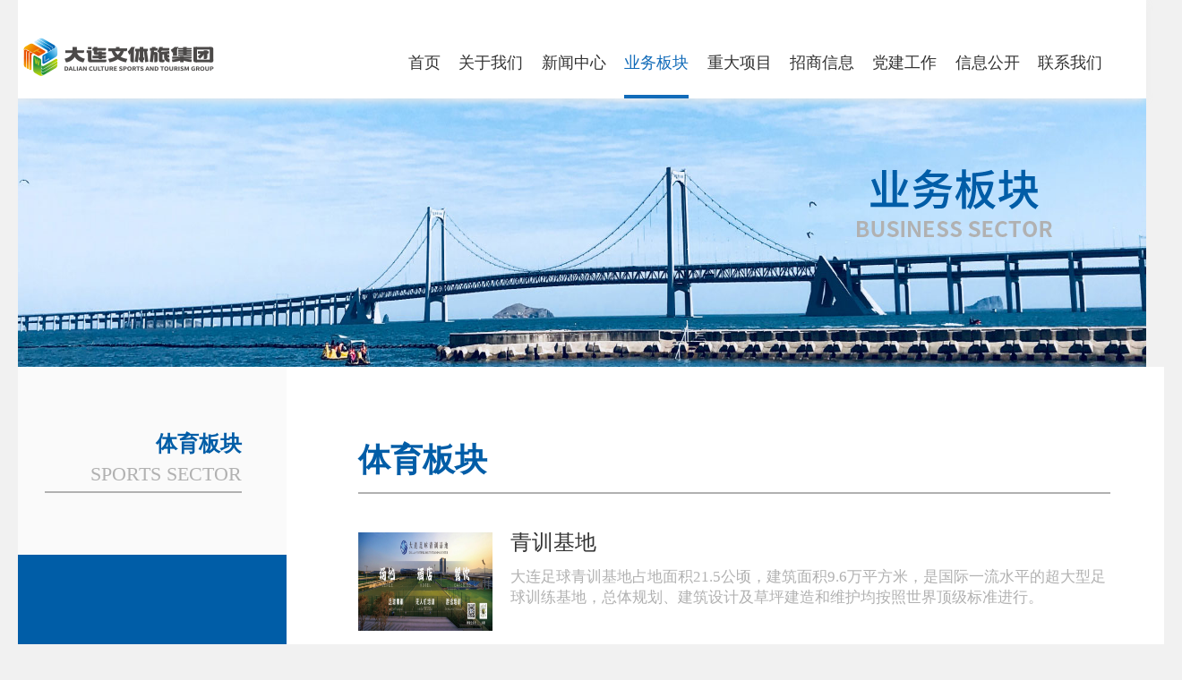

--- FILE ---
content_type: text/html; charset=utf-8
request_url: https://www.lyjtdl.com/News/List.aspx?ClassId=37
body_size: 6597
content:
<!DOCTYPE html>
<html>
<!-- 
$######################{ 著作权信息 }######################$
*                                                          *
*                                                          * 
* 公司名称：信创致远（辽宁）信息技术有限公司               *
* 地址:辽宁省大连市高新园区广贤路131号科创大厦12楼         *
* 邮编：116011                                             *
* 电话: 0086-411-83726831  83726731  83726031              *
* 传真: 0086-411-83726831  83726731  83726031              *
* 网站：Http://www.ZhiYuanIT.com                           *
* 邮箱：Info@ZhiYuanIT.com                                 *
*                                                          *
*                                                          *
$#####################{ 信创致远 }#####################$
-->

	<head>
        <meta http-equiv="Content-Type" content="text/html; charset=utf-8" />
        <meta name="author" content="信创致远" />
        <meta name="copyright" content="信创致远（辽宁）信息技术有限公司 www.ZhiYuanIT.com" />
        <meta name="description" content="" />
        <meta name="keywords" content="" />
        <title>体育板块</title>
   		<meta name="renderer" content="webkit">
		<meta name="viewport" content="width=device-width,initial-scale=1.0,maximum-scale=1.0,user-scalable=no">

		<link href="/statics/css/htmlStyle.css" rel="stylesheet" type="text/css" />
		<link href="/statics/css/nav.css" rel="stylesheet" type="text/css" />
		<link rel="stylesheet" href="/statics/css/wy-mod-banner.css" media="screen">
		<script src="/statics/js/jquery-3.5.1.min.js"></script>
		<script language="javascript" type="text/javascript" src="/statics/js/judge_wap.js"></script>
		<script src="/statics/js/nav.js"></script>
		<script type="text/javascript" src="/statics/js/jquery.SuperSlide.2.1.3.js"></script>
		<script type="text/javascript">
			document.onreadystatechange = function() {
				document.documentElement.scrollLeft = (document.documentElement.scrollWidth - document.documentElement.offsetWidth) / 2;
			};
		</script>

        <!--[if lt IE 9]> 
        <script type="text/javascript">
           (function() {
             if (! 
             /*@cc_on!@*/
             0) return;
             var e = "header, nav, section, figure, figcaption, footer, article, video".split(', ');
             var i= e.length;
             while (i--){
                 document.createElement(e[i])
             } 
        })()
        </script>
        <![endif]-->
		<script type="text/javascript">
			$(function() {
				// 保存gotop按钮
				var gotop = $("#gotop");
				// 检测滚动条位置，高于600回顶部按钮显示
				$(window).scroll(function() {
					console.log($(window).scrollTop());
					if($(window).scrollTop() > 600) {
						gotop.fadeIn(1000);
					} else {
						gotop.fadeOut(1000);
					}
				});
				// gotop按钮点击，圆滑回到顶部 scrollTop: 0表示到滚动条的0，800(ms)表示用时。
				gotop.click(function() {
					$('body,html').animate({
						scrollTop: 0
					}, 800);
					18
				});
			});
		</script>
        
        <!------------ 引用百度模板 ------------>
        		<script>
			//百度统计
			var _hmt = _hmt || [];
			(function() {
				var hm = document.createElement("script");
				hm.src = "https://hm.baidu.com/hm.js?a1f730502ce9506aa45c548ae88475f4";
				var s = document.getElementsByTagName("script")[0];
				s.parentNode.insertBefore(hm, s);
			})();
		</script>
	</head>

	<body>
        <!------------ 引用顶部模板 ------------>
        <script charset="UTF-8" id="LA_COLLECT" src="//sdk.51.la/js-sdk-pro.min.js"></script>
<script>LA.init({id:"3M9UcJuhshdYFjPs",ck:"3M9UcJuhshdYFjPs"})</script>

		<header>
			<!-- LOGO -->
			<div id="logo"><img src="/statics/images/DLTGv1/logo.png"></div>

			<!-- 中英切换 -->
			<!--<div id="CNandEN">-->
			<!--<a href="#"><img src="statics/images/DLTGv1/CNandEN.png" alt=""></a>-->
			<!--</div>-->

			<!-- 导航栏 -->
			<nav id='cssmenu'>
				<ul>
					<li class='has-sub' id="wzsy">
						<a href="/">首页</a>
					</li>
					<li class='has-sub' id="gywm">
						<a>关于我们</a>
						<ul>
							<li class='has-sub'>
								<a href="/Block/BlockContent.aspx?BlockId=1">集团简介</a>
							</li>
							<li class='has-sub'>
								<a href="/Block/BlockContent.aspx?BlockId=15">组织构架</a>
							</li>
							<li class='has-sub'>
								<a href="/News/List.aspx?ClassId=61">大事记</a>
							</li>
						</ul>
					</li>
					<li class='has-sub' id="xwzx">
						<a>新闻中心</a>
						<ul>
							<li class='has-sub'>
								<a href="/News/List.aspx?ClassId=2">文旅要闻</a>
							</li>
							<li class='has-sub'>
								<a href="/News/List.aspx?ClassId=3">企业动态</a>
							</li>
						</ul>
					</li>
					<li class='has-sub' id="ywbk">
						<a>业务板块</a>
						<ul>
                            
							<li class='has-sub'>
                                <a href="/News/List.aspx?ClassId=55">旅游板块</a>
							</li>
                            
							<li class='has-sub'>
                                <a href="/News/List.aspx?ClassId=56">体育板块</a>
							</li>
                            
							<li class='has-sub'>
                                <a href="/News/List.aspx?ClassId=57">会展板块</a>
							</li>
                            
						</ul>
					</li>
					<li class='has-sub' id="zdxm">
						<a href="/News/List.aspx?ClassId=14">重大项目</a>
					</li>
					<li class='has-sub' id="zsxx">
						<a href="/News/List.aspx?ClassId=15">招商信息</a>
					</li>
					<li class='has-sub' id="djgz">
						<a>党建工作</a>
						<ul>
							<li class='has-sub'>
								<a href="/Block/BlockContent.aspx?BlockId=12">党委概况</a>
							</li>
							<li class='has-sub'>
								<a href="/News/List.aspx?ClassId=6">党建动态</a>
							</li>
						</ul>
					</li>
<!--					<li class='has-sub' id="qywh">
						<a href="{zyit:Block:GetBlockLink Blockid="14"/}">企业文化</a>
					</li>
-->					<li class='has-sub' id="xxgk">
						<a>信息公开</a>
						<ul>
							<li class='has-sub'>
								<a href="/News/List.aspx?ClassId=10">信息公示</a>
							</li>
							<li class='has-sub'>
								<a href="/News/List.aspx?ClassId=11">人才招聘</a>
							</li>
						</ul>
					</li>
					<li class='has-sub' id="lxwm">
						<a href="/Block/BlockContent.aspx?BlockId=4">联系我们</a>
					</li>
				</ul>
			</nav>

			<!-- 返回顶部按钮 -->
			<div id="gotop">
				<i class="fa fa-chevron-up"></i>
			</div>
		</header>
		<script type="text/javascript">
		$("#ywbk").addClass("active");
		</script>

		<!-- 页面顶部结束 -->
		<div class="top-banner">
			<div class="t-banners">
				<div class="t-banner">
                    
					<img src="/UserFiles/FriendLink/image/20230523/20230523153831_2085.jpg" alt="">
                    
                    
					<div class="cate-name-img"><img src="/UserFiles/FriendLink/image/20230803/20230803134918_7814.png" /></div>
                    
				</div>
			</div>
		</div>

		<div class="cont-box">
			<!-- 左侧列表 -->
			<div class="left-list" id="left-box">
				<ul>
                    
					<li id="37news">
						<a href="/News/List.aspx?ClassId=37">
							<span class="cont-title">体育板块</span>
							<span class="cont-EnTitle">SPORTS SECTOR</span>
						</a>
					</li>
                    
				</ul>
                <script type="text/javascript">
				$("#37news").addClass("act");
				</script>
			</div>

			<!-- 右侧列表或内容 -->
			<div class="right-box" id="right-box">
				<div class="right-title">
					<span class="list-title">体育板块</span>
				</div>

				<ul class="right-list">
                    
					<li>
                        <img src="/UserFiles/News/image/20250616/20250616131125_5827.jpg" style="float:left; width:150px; height:110px;" />
						<div class="list-conts" style="width:670px; margin-left:20px;">
							<a href="/News/Content.aspx?newsId=859">
								<span class="list-conts-title">青训基地</span>
								<span class="list-conts-art">大连足球青训基地占地面积21.5公顷，建筑面积9.6万平方米，是国际一流水平的超大型足球训练基地，总体规划、建筑设计及草坪建造和维护均按照世界顶级标准进行。</span>
							</a>
						</div>
					</li>
                    
					<li>
                        <img src="/UserFiles/News/image/20250616/20250616132038_7172.jpg" style="float:left; width:150px; height:110px;" />
						<div class="list-conts" style="width:670px; margin-left:20px;">
							<a href="/News/Content.aspx?newsId=860">
								<span class="list-conts-title">辽宁大连体产篮球俱乐部</span>
								<span class="list-conts-art">辽宁女篮成立于1995年，是国内女篮老牌劲旅，底蕴深厚且实力强劲。辽宁女篮以队伍纪律严明、作风顽强、训练刻苦著称，并在不断的吸取学习先进的篮球理念和训练方法中，使队…</span>
							</a>
						</div>
					</li>
                    
					<li>
                        <img src="/UserFiles/News/image/20250616/20250616133621_3238.jpg" style="float:left; width:150px; height:110px;" />
						<div class="list-conts" style="width:670px; margin-left:20px;">
							<a href="/News/Content.aspx?newsId=861">
								<span class="list-conts-title">游泳馆</span>
								<span class="list-conts-art">大连市游泳馆隶属于大连文体旅产业发展集团，位于美丽的星海湾马栏河畔，坐落于莲花山下，占地面积2万平方米，建筑面积2.5万平方米，层高29米，拥有国际标准50米10条泳道标…</span>
							</a>
						</div>
					</li>
                    
					<li>
                        <img src="/UserFiles/News/image/20250616/20250616135636_6539.jpg" style="float:left; width:150px; height:110px;" />
						<div class="list-conts" style="width:670px; margin-left:20px;">
							<a href="/News/Content.aspx?newsId=862">
								<span class="list-conts-title">市民健身中心</span>
								<span class="list-conts-art">大连市民健身中心于2012年竣工并投入使用。秉持“便民、利民、惠民”的服务宗旨，大连市民健身中心致力于提升市民的健身意识和健康水平，为推动我市全民健身事业的蓬勃发展…</span>
							</a>
						</div>
					</li>
                    
					<li>
                        <img src="/UserFiles/News/image/20250616/20250616140336_1823.jpg" style="float:left; width:150px; height:110px;" />
						<div class="list-conts" style="width:670px; margin-left:20px;">
							<a href="/News/Content.aspx?newsId=863">
								<span class="list-conts-title">大连国际网球中心</span>
								<span class="list-conts-art">大连国际网球中心于2000年竣工并投入使用。致力于积极推广与普及网球、羽毛球、乒乓球等体育运动项目，为市民提供优质的运动健身场所，共同营造健康向上、充满活力的城市生…</span>
							</a>
						</div>
					</li>
                    
				</ul>
                <style>
				.list-page{ padding-bottom:80px;}
				.list-page a{
					display: inline-block;
					height: 24px;
					line-height: 24px;
					background: #fff;
					border: 1px solid #f1f1f1;
					text-align: center;
					color: #333;
					padding: 0px 8px;
					font-size: 12px;
					margin:0 2px;
				}
				.list-page span{
					display: inline-block;
					height: 24px;
					line-height: 24px;
					background: #fff;
					border: 1px solid #f1f1f1;
					text-align: center;
					color: #333;
					padding: 0px 8px;
					font-size: 12px;
					margin:0 2px;
				}
				.pager{ text-align:center;}
				.pager span.current{
					background: #005da7 !important;
					color:#FFF !important;
					border:1px solid #005da7 !important;
				}
				.list-page a:hover{
					background:#f1f1f1;
					color:#000;
					text-decoration:none;
				}
				.list-page span:hover{
					background:#f1f1f1;
					color:#000;
					text-decoration:none;
				}
				</style>
				<div class="list-page">
					<div class='pager'><span class="disabled">首页</span><span class="disabled">上一页</span><span class="current">1</span><span class="disabled">下一页</span><span class="disabled">尾页</span></div>
				</div>
			</div>

		</div>
		<script type="text/javascript">
			<!-- 左右窗口高度JS -->
			<!--
			window.onload = window.onresize = function() {
				if(document.getElementById("right-box").clientHeight < document.getElementById("left-box").clientHeight) {
					document.getElementById("right-box").style.height = document.getElementById("left-box").offsetHeight + "px";
				} else {
					document.getElementById("left-box").style.height = document.getElementById("right-box").offsetHeight + "px";
				}
			}
			-->
		</script>
		<div class="bk70"></div>
        
		<!-- 页脚部分 -->
        <!------------ 引用底部模板 ------------>
        			<footer>
				<nav class="foot-nav">
					<ul>
						<li>
							<a>关于我们</a>
							<ul>
								<li><a href="/Block/BlockContent.aspx?BlockId=1">集团简介</a></li>
								<li><a href="/Block/BlockContent.aspx?BlockId=15">组织构架</a></li>
								<li><a href="/News/List.aspx?ClassId=61">大事记</a></li>
							</ul>
						</li>
                        <li>
                            <a>新闻中心</a>
                            <ul>
                                <li><a href="/News/List.aspx?ClassId=2">文旅要闻</a></li>
                                <li><a href="/News/List.aspx?ClassId=3">企业动态</a></li>
                            </ul>
                        </li>
                        <li>
                            <a>业务板块</a>
                            <ul>
                                
                                <li><a href="/News/List.aspx?ClassId=55">旅游板块</a></li>
                                
                                <li><a href="/News/List.aspx?ClassId=56">体育板块</a></li>
                                
                                <li><a href="/News/List.aspx?ClassId=57">会展板块</a></li>
                                
                            </ul>
                        </li>
                        <li>
                            <a href="/News/List.aspx?ClassId=14" class="foot-nav-hov">重大项目</a>
                        </li>
                        <li>
                            <a href="/News/List.aspx?ClassId=15" class="foot-nav-hov">招商信息</a>
                        </li>
                        <li>
                            <a>党建工作</a>
                            <ul>
								<li><a href="/Block/BlockContent.aspx?BlockId=12">党委概况</a></li>
                                <li><a href="/News/List.aspx?ClassId=6">党建动态</a></li>
                            </ul>
                        </li>
<!--                        <li>
                            <a href="{zyit:Block:GetBlockLink Blockid="14"/}" class="foot-nav-hov">企业文化</a>
                        </li>
-->                        <li>
                            <a>信息公开</a>
                            <ul>
                                <li><a href="/News/List.aspx?ClassId=10">信息公示</a></li>
                                <li><a href="/News/List.aspx?ClassId=11">人才招聘</a></li>
                            </ul>
                        </li>
                        <li>
                            <a href="/Block/BlockContent.aspx?BlockId=4" class="foot-nav-hov">联系我们</a>
                        </li>
					</ul>

					<div class="foot-right">
						<ul>
							<li style="height:74px;">
                                <!--搜索框开始-->
                                <script type="text/javascript" src="/News/Scripts/EncodeUtf8.js"></script>
                                <script type="text/javascript">
                                    function Search() {
                                        window.location.href = "/News/Search.aspx?f=NewsSearch&ClassId=" + 16 + "&SearchKey=" + EncodeUtf8($.trim($("#q").val())) + "&SearchType=" + $("#ddlSearchType").val();
                                    }
                                </script>
                                <input id="q" name="q" type="text" autocomplete="off" value="请输入关键字" onfocus="if(this.value=='请输入关键字') this.value=''" onkeypress="if(event.keyCode==13){Search()}" />
                                <button type="submit" data-spm="dbutton" onclick="Search()"></button>
							</li>
							<li>
                                
								<span>关注官方微信<br>了解更多资讯</span><img src="/UserFiles/FriendLink/image/20230524/20230524140513_1387.jpg" alt="">
                                
							</li>
						</ul>
					</div>
				</nav>
				<div class="foot-info">
					Copyright &copy;2008-2018 <a href="http://www.lyjtdl.com" target="_blank"><b>DLGT</b></a>
					<a href="https://beian.miit.gov.cn/" target="_blank">辽ICP备18018440号-1</a>
                    技术支持：<a href="http://www.dlxh.cn/index.htm" target="_blank">信创致远</a>
				</div>
			</footer>
	</body>
</html>


--- FILE ---
content_type: text/css
request_url: https://www.lyjtdl.com/statics/css/htmlStyle.css
body_size: 3798
content:
@charset "utf-8";
/* CSS Document */

/* 模块化html5标签 */
header,nav,section,figure,figcaption,footer,vedio,article{display:block;}

/* 初始化标签 */
*{margin:0;padding:0;font-family: "Source Han Sans CN";}
a{text-decoration:none;font-color:#444;font-size:14px;}
ul li{list-style:none;}


.bk{clear:both;height:0;font-size:1px;line-height:1px;}
.bk40{clear:both;height:40px;font-size:1px;line-height:1px;}
.bk70{clear:both;height:70px;font-size:1px;line-height:1px;}
body{margin:0;padding:0;word-wrap:break-word;background-color:#f1f1f1;}

.body-middle{position: absolute; top: 0px;width:100%;height:100%;background-color:#f1f1f1;}

.bg-w{background-color:#fff;}
.bg-b{background-color:#0084c9;}
.ft-w{color:#fff;}

/* 页面顶部 */
header{background:#FFF;width:100%;height:110px;z-index:998;position:absolute;left:0px;right:0;margin:0 auto; -webkit-box-shadow:0px 3px 10px #eee; -moz-box-shadow:0px 3px 10px #eee; box-shadow:0px 3px 10px #eee;}

#logo {margin: 38px 0 0 5%;float: left;}
@media screen and (max-device-width: 1430px) {
    #logo {margin: 38px 0 0 2%;float: left;
    }
}
/* nav{} 顶部导航去wy-mod-banner.css里改 */

#CNandEN{margin:2% 3% 0 0;float:right;}
#CNandEN img{float:left;}

/* 返回顶部按钮 */
#gotop {position: fixed;right: 10px;bottom: 12%;z-index: 999;display: none;width: 44px;height: 70px;
    background:url(../images/DLTGv1/toTop.png) no-repeat;
    cursor: pointer;opacity: 0.6;
}
#gotop:hover {
}

/* 首页新闻 */
.index-news{width:100%;height:560px;position:relative;background-color:#f0f0f0;padding:40px 0 0 0;text-align: center;}
#newsTitle{width:1200px;margin:0 auto;text-align: center;position:relative;}
#newsTitle a{position:absolute;right:0;bottom:0px;}

.slideTxtBox{width:100%;text-align: center;margin-top:20px;}

.slideTxtBox .hd{position:absolute;width:1200px;height:50px; z-index:100; margin-top:170px;}
.slideTxtBox .hd .prev{width:24px;height:50px;background:url(../images/DLTGv1/lf.png) no-repeat;position:absolute;z-index:998;top:45%;left:4px;}
.slideTxtBox .hd .prev:hover{background:url(../images/DLTGv1/lf_c.png) no-repeat;}
.slideTxtBox .hd .next{width:24px;height:50px;background:url(../images/DLTGv1/rt.png) no-repeat;position:absolute;z-index:998;top:45%;right:4px;}
.slideTxtBox .hd .next:hover{background:url(../images/DLTGv1/rt_c.png) no-repeat;}

.slideTxtBox .bd{width:1200px;height:400px;margin:0 auto;}
.slideTxtBox .bd ul{ zoom:1; position:absolute; z-index:10;}
.slideTxtBox .bd ul li{width:400px;height:400px;float:left;}
.slideTxtBox .bd ul li img{width:400px;height:250px;}
.slideTxtBox .bd ul li a{color:#333;}

.slideTxtBox .bd ul li .news-info{width:320px;margin:0;paading:0;float:left;padding:15px 40px 0px;}
.slideTxtBox .bd ul li .news-info .news-info-date{width:78px;float:left;text-align:right;}
.slideTxtBox .bd ul li .news-info .news-info-date .news-date-M{font-size:26px;font-weight:700;line-height:28px;}
.slideTxtBox .bd ul li .news-info .news-info-date .news-date-Y{font-size:14px;}
.slideTxtBox .bd ul li .news-info .news-info-title{width:208px;margin:0px 0 0 34px;float:left;font-size:18px;line-height:22px;text-align:left;}
.slideTxtBox .bd ul li .news-info .news-info-cont{width:320px;height:38px;margin-top:11px;float:left;font-size:14px;line-height:18px;text-align:left;}

/* 首页集团产业 */
.index-gi{width:100%;height:480px;position:relative;;text-align: center;}
#giTitle{width:1200px;margin:0 auto;text-align: center;}
.gi-box{width:1200px;height:300px;margin:20px auto 0;}
.gi-box a img{width:600px;height:300px;float:left;}

/* 页脚部分 */
footer{width:100%;height:auto; overflow:hidden; padding-bottom:10px;position:relative;background-color:#005da7;box-shadow: 0px 0px 4px #003d66;}
/* 页脚导航 */
footer .foot-nav{width:1320px;margin:0 auto;text-align: left;}
footer .foot-nav > ul {margin-left:0px;}
footer .foot-nav > ul > li {display: inline-block;float: left;margin:40px 20px 0;}
footer .foot-nav > ul > li > a {color:#fff;font-size:18px;font-weight:700;}
footer .foot-nav > ul > li > a:hover {cursor:default}
footer .foot-nav > ul > li > .foot-nav-hov:hover{color:#d9f3ff;cursor:pointer;}
footer .foot-nav ul ul {text-align: left;margin-top:25px;}
footer .foot-nav ul ul li {margin:10px 0px 0;}
footer .foot-nav ul ul li a {color:#fff;font-size:14px;}
footer .foot-nav ul ul li a:hover {color:#d9f3ff;}
/* 页脚右侧 */
footer .foot-right{width:280px;text-align: right;float:right;margin-top:40px;}
footer .foot-right ul li{width:280px;float:left;text-align:right;color:#fff;font-size:14px;}
/* 搜索栏和按钮 */
footer .foot-right ul li form{width:280px;margin-bottom:30px;}
footer .foot-right ul li #q{float: left;width: 190px;height: 30px;padding: 5px 15px 5px 25px;outline: 0 none;color: #fff;font-size: 14px;line-height: 22px;background:url(../images/DLTGv1/search_txt.png) no-repeat;border: 0 none;}
footer .foot-right ul li button{width: 50px;height: 40px;line-height: 38px;padding: 0;background:url(../images/DLTGv1/search_btn.png) no-repeat;outline: 0;cursor: pointer;border: 0 none;}
/* 二维码 */
footer .foot-right span{display:inline-block;width:110px;text-align: left;}
footer .foot-right img{width:100px;}
/* 页底信息 */
footer .foot-info{width:100%;margin:0 auto;text-align: center;color:#fff;float:right;font-size:14px;margin-top:40px;}
footer .foot-info a{color:#fff;}

/* --------------------------------------------------列表页-------------------------------------------------- */
/* 顶部全屏图 */
.top-banner{position:relative;  text-align: center;z-index:1;width: 100%;height:410px;margin: auto;}
.top-banner .t-banners{width: 100%;height:700px;overflow: hidden;position: absolute;left:0;}
.top-banner .t-banner{width: 100%;height:700px;overflow: hidden;position: absolute;left:0;z-index:0;}
.top-banner .t-banner>img{width:100%;height:100%;}
.top-banner .t-banner .cate-name-img{width:288px;height:84px;position: absolute; top: 184px;left:850px;right:0;margin:0 auto; text-align: center;z-index:900;}

/* 内页主体 */
.cont-box{position:relative;width:1320px;margin:0 auto;z-index:901;top: 0px;}
/* 左侧列表 */
.cont-box .left-list{width:320px;background-color:#005da7;float:left;}
.cont-box .left-list ul > li{width:320px;height:70px;text-align: center;margin:auto;}
.cont-box .left-list ul > li > a{color: #fff;font-size:24px;line-height:70px;}
.cont-box .left-list ul > li .cont-EnTitle{ display:none;}
.cont-box .left-list ul > .act{width:320px;height:210px;text-align: center;background-color:#fff;background:url(../images/DLTGv1/list_title_line.png) no-repeat;}
.cont-box .left-list ul > .act > a{width:220px;height:60px;line-height:32px;}
.cont-box .left-list ul > .act > a >.cont-title{display:inline-block;text-align: right;width:220px;color:#005da7;font-weight: 700;font-size:24px;margin-top:70px;}
.cont-box .left-list ul > .act > a >.cont-EnTitle{display:inline-block;text-align: right;width:220px;color:#b1b1b1;font-size:22px;margin-top:2px;}
/* 右侧容器 */
.cont-box .right-box{position:relative;width:1000px;float:left;background-color:#fff;}
/* 右侧列表页 */
.right-box .right-title{width:840px;margin:86px auto 0;border-bottom:2px solid #b1b1b1;padding-bottom:18px;}
.right-box .right-title .list-title{display:inline-block;font-size:36px;color:#005da7;font-weight: 600;line-height:36px;}
.cont-box .right-list{width:840px;margin:43px 0 26px 80px;}
.cont-box .right-list > li{width:840px;height:126px;margin-top:33px;border-bottom:1px solid #f1f1f1;}
.cont-box .right-list .list-first{height:126px;margin-top:0px;}
.cont-box .right-list > li > .list-date{float:left;height:50px;text-align:right;margin:0 38px 0 20px;}
.cont-box .right-list > li > .list-date > .list-date-M{display:inline-block;font-size:30px;color:#333333;font-weight: 600;line-height:26px;margin-bottom:6px;}
.cont-box .right-list > li > .list-date > .list-date-Y{display:inline-block;font-size:18px;color:#333333;line-height:18px;}
.cont-box .right-list > li > .list-conts{float:left;width:630px;}
.cont-box .right-list > li > .list-conts > a{display:block;}
.cont-box .right-list > li > .list-conts > a > .list-conts-title{display:block;color:#333333;font-size:24px;line-height:22px;margin-bottom:16px; overflow:hidden; white-space:nowrap; text-overflow:ellipsis;}
.cont-box .right-list > li > .list-conts > a > .list-conts-art{display:block;color:#b1b1b1;font-size:17px;}
/* 翻页 */
#pages{padding: 0px 0 80px;font-family: "Source Han Sans CN";text-align: center;}
#pages a {width:24px;display:inline-block; height:24px; line-height:24px; background:#fff; border:1px solid #f1f1f1; text-align:center; color:#333; padding:0px;font-size:12px;}
#pages a.a1 { width:60px; padding:0; }
#pages a:hover { background:#f1f1f1; color:#000; text-decoration:none;}
#pages span {width:24px;display:inline-block; height:24px; line-height:24px; background:#005da7;; border:none; color:#fff; text-align:center;padding:0px;font-size:12px;}
.page .noPage { display:inline-block; width:60px; height:24px; line-height:24px;border:1px solid #f1f1f1; text-align:center; color:#333; }
/* 右侧内容页 */
.right-box .right-cont-title{position:relative;width:840px;margin:60px auto 50px;border-bottom:2px solid #b1b1b1;padding:10px 0 10px;}
.right-box .right-cont-title .right-cont-title-span{display:inline-block;width:700px;font-size:32px;color:#333;font-weight: 600;line-height:36px;}
.right-box .right-cont-title .right-cont-date{display:inline-block;height:18px;position:absolute;right:0;bottom:0px;color:#b1b1b1;padding:10px 0;}
.right-box .right-cont-title .Article-Tool{height:16px;position:absolute;right:0;top:0px;}
.right-box .right-cont-title .Article-Tool a{font-size:16px;color:#b1b1b1;}
.right-box .right-content{width:840px;margin:0 auto;padding-bottom:80px;border-bottom:1px solid #f1f1f1; line-height:37px;}
.right-box .right-content img{max-width:820px;}

.right-box .content-foot{width:840px;margin:16px auto 0px;}
.right-box .next-art{width:666px;float:left;font-size:14px;color:#333;line-height:24px;}
.right-box .next-art a{font-size:14px;color:#333;}
.right-box .next-art a:hover{color:#005da7;}
.right-box .back-list{width:82px;float:right;}
.right-box .back-list a{width:80px;display:inline-block; height:24px; line-height:24px; background:#fff; border:1px solid #f1f1f1; text-align:center; color:#333; padding:0px;font-size:12px;margin:14px 0 80px;}
.right-box .back-list a:hover{background:#005da7; border:1px solid #005da7;color:#fff;}

/* 单独页 */
.page-box{position:relative;width:1320px;margin:0 auto;z-index:901;top: 0px;}
.page-box .page-cont-box{position:relative;width:1320px;float:left;background-color:#fff;}
.page-box .page-cont-title{position:relative;width:1140px;margin:86px auto 50px;border-bottom:2px solid #b1b1b1;padding:10px 0 10px;}
.page-box .page-cont-title .page-cont-title-span{display:inline-block;width:700px;font-size:36px;color:#005da7;font-weight: 600;line-height:36px;}
.page-box .page-content{width:1140px;margin:0 auto;padding-bottom:80px;border-bottom:1px solid #f1f1f1;}
.page-box .page-content-foot{width:1140px;margin:16px auto 0px;}
.page-box .page-back-list{width:82px;float:right;}
.page-box .page-back-list a{width:80px;display:inline-block; height:24px; line-height:24px; background:#fff; border:1px solid #f1f1f1; text-align:center; color:#333; padding:0px;font-size:12px;margin:14px 0 80px;}
.page-box .page-back-list a:hover{background:#005da7; border:1px solid #005da7;color:#fff;}

/* 搜索页 */
.search-box{position:relative;width:1320px;margin:0 auto;z-index:901;top: 0px;}
.search-box .search-cont-box{position:relative;width:1320px;float:left;background-color:#fff;}
.search-box .search-cont-title{position:relative;width:1140px;margin:66px auto 0px;border-bottom:1px solid #b1b1b1;padding:0;}
.search-box .search-cont-title .search-cont-title-span{display:inline-block;width:700px;font-size:36px;}
.search-box .search-cont-title form{width:642px;height:74px;}
.search-box .search-cont-title #q{float: left;width: 540px;height: 48px;padding: 5px 15px 5px 25px;outline: 0 none;color: #b1b1b1;font-size: 14px;line-height: 22px;border: 1px solid #b1b1b1;}
.search-box .search-cont-title button{width: 60px;height: 60px;line-height: 38px;padding: 0;background:url(../images/DLTGv1/search/btn.jpg) no-repeat;outline: 0;cursor: pointer;border: 0 none;}

.search-box .search-content{width:1140px;margin:0 auto 0;}
.search-box .search-content > li{width:1140px;padding:44px 0 22px;border-bottom:1px solid #f1f1f1;}
.search-box .search-content > li > a{display:block;}
.search-box .search-content > li > a > .search-conts-title{display:block;color:#333333;font-size:24px;line-height:24px;margin-bottom:18px;}
.search-box .search-content > li > a > .search-conts-title > .search-cont-time{display:block;float:right;font-size:14px;color:#b1b1b1;line-height:40px;}
.search-box .search-content > li > a > .search-conts-art{display:block;color:#b1b1b1;font-size:17px;}


.search-box .search-content-foot{width:1140px;margin:16px auto 0px;position:relative;}
.search-box .search-back-list{width:82px;position:absolute;top:0;right:0;z-index:999;}
.search-box .search-back-list a{width:80px;display:inline-block; height:24px; line-height:24px; background:#fff; border:1px solid #f1f1f1; text-align:center; color:#333; padding:0px;font-size:12px;}
.search-box .search-back-list a:hover{background:#005da7; border:1px solid #005da7;color:#fff;}



--- FILE ---
content_type: text/css
request_url: https://www.lyjtdl.com/statics/css/nav.css
body_size: 1135
content:
#cssmenu ul,
#cssmenu ul li,
#cssmenu ul li a,
#cssmenu #menu-button {
  margin: 0;
  padding: 0;
  border: 0;
  list-style: none;
  line-height: 1;
  display: block;
  position: relative;
  -webkit-box-sizing: border-box;
  -moz-box-sizing: border-box;
  box-sizing: border-box;
}
#cssmenu:after,
#cssmenu > ul:after {
  content: ".";
  display: block;
  clear: both;
  visibility: hidden;
  line-height: 0;
  height: 0;
}
#cssmenu #menu-button {
  display: none;
}
#cssmenu {
  font-family: 'Source Han Sans CN';
  height:auto;
    margin:0 3% 0 0;float:right;
    display: inline-block;
}

#menu-line {

}
#cssmenu > ul > li {
  float: left;
}
#cssmenu.align-center > ul {
  font-size: 0;
  text-align: center;
}
#cssmenu.align-center > ul > li {
  display: inline-block;
  float: none;
}
#cssmenu.align-center ul ul {
  text-align: left;
}
#cssmenu.align-right > ul > li {
  float: right;
}
#cssmenu.align-right ul ul {
  text-align: right;
}
#cssmenu > ul > li{ padding:0 1.3vw;}
#cssmenu > ul > li > a {
  position:relative;
  font-size: 18px;
  text-align:center;
  display:block;
  height:110px;
  line-height:140px;
  text-decoration: none;
  text-transform: uppercase;
  color: #333;
  -webkit-transition: color .2s ease;
  -moz-transition: color .2s ease;
  -ms-transition: color .2s ease;
  -o-transition: color .2s ease;
  transition: color .2s ease;
}
#cssmenu > ul > li > a:after{ position:absolute; left:50%; bottom:0; width:0; height:4px; background:#116bb9; content:""; -webkit-transition: all 0.5s !important; -moz-transition: all 0.5s !important; -ms-transition: all 0.5s !important; -o-transition: all 0.5s !important; transition: all 0.5s !important;}
#cssmenu > ul > li:hover > a { color:#116bb9 !important;}
#cssmenu > ul > li:hover > a:after{ width:100%; left:0;}

#cssmenu ul li:hover > ul {
	margin-left: -35px !important;
}

#cssmenu > ul > li:hover > a,
#cssmenu > ul > li.active > a {
  color: #116bb9;
}
#cssmenu > ul > li.active > a:after{ width:100%; left:0;}

#cssmenu > ul > li.has-sub > a {
  padding-right: 0px;
}

#cssmenu > ul > li.has-sub:hover > a::after {
  border-color: #009ae1;
}
#cssmenu ul ul {
  position: absolute;
  left: -9999px;
  padding-top:10px;
  background:#FFF;

}
#cssmenu li:hover > ul {

  left: auto;
}
#cssmenu.align-right li:hover > ul {

  right: 0;
}
#cssmenu ul ul ul {
  margin-left: 100%;
  top: 0;
}
#cssmenu.align-right ul ul ul {
  margin-left: 0;
  margin-right: 100%;
}
#cssmenu ul ul li {
  height: 0;
  -webkit-transition: height .2s ease;
  -moz-transition: height .2s ease;
  -ms-transition: height .2s ease;
  -o-transition: height .2s ease;
  transition: height .2s ease;
  position:relative;
}
#cssmenu ul ul li:after{ position:absolute; left:15%; bottom:0; width:70%; height:1px; background:#e6e6e6; content:"";}
#cssmenu ul ul li:last-child:after{ display:none;}

#cssmenu ul li:hover > ul > li {
  width: 140px !important;
  height: 50px !important;
}
#cssmenu ul ul li a {
  display:block;
  width: 140px;
  height: 50px;
  line-height:50px;
  font-size: 16px;
  background-color:#fff;
  text-decoration: none;
  color: #666;
  text-align:center;
}
#cssmenu ul ul li:hover > a,
#cssmenu ul ul li a:hover {
  color: #fff;
  background-color:#005dbc;
}
#cssmenu ul ul li:hover:after{ display:none;}

@media screen and (max-device-width: 1400px) {
#cssmenu > ul > li{ padding:0 0.8vw;}
}


--- FILE ---
content_type: text/css
request_url: https://www.lyjtdl.com/statics/css/wy-mod-banner.css
body_size: 691
content:
.wy-mod-banner{position:relative;  text-align: center;z-index:1;width: 100%;height:960px;margin: auto;overflow: hidden;}
.wy-mod-banner .banners{width: 100%;height:960px;overflow: hidden;position: absolute;left:0;}
.wy-mod-banner .banner{width: 100%;height:960px;overflow: hidden;position: absolute;left:0;z-index:0;}
.wy-mod-banner .banner>img{width:100%;height:100%;}
.wy-mod-banner .banner .info{width:1180px;height:300px;position: absolute; top: 230px;left:0;right:0;margin:0 auto; text-align: center;z-index:900; background: rgba(0,93,167,0.0);color:#fff;}
.wy-mod-banner .banner .info h1{display: block;font-size:72px;margin:0px auto 0;height:72px;line-height:72px;text-align: left;padding-bottom:10px;}
.wy-mod-banner .banner .info .info-line{width:450px;}
.wy-mod-banner .banner .info p{display: block;font-size:16px;line-height:26px;width:100%;margin-top:24px;text-align:left;}
.wy-mod-banner .banner .info a{display: block;font-size:14px;width:140px;height:40px;line-height:40px;margin-top:22px;text-align: center;background-color: #005da7;color:#fff;}
.wy-mod-banner .focus{width:100%;position: absolute; left: 0; right: 0; bottom: 40px;}
.wy-mod-banner .focus a{width: 120px; height: 8px; margin: 0 2px; text-indent: -999em;cursor: pointer; opacity: .8; background: #fff;text-decoration: none;z-index:3;position:relative;display: inline-block;*display:inline;overflow: hidden;zoom:1;}
.wy-mod-banner .focus a .inner{background-color: #003d66;position:absolute;left:0px;top:0px;z-index:9;opacity:0;display: none\0;+display: none;*display: none; width: 18px;height: 18px;}
.wy-mod-banner .focus a.on,.wy-mod-banner .focus a:hover{background-color: #003d66;}


.banners .banner:nth-child(1) .info{ color:#000 !important;}
.banners .banner:nth-child(2) .info{ color:#FFF !important;}
.banners .banner:nth-child(2) .info-line{ border-bottom: 4px solid #FFF !important;}
.banners .banner:nth-child(3) .info{ color:#fff !important;}

--- FILE ---
content_type: application/javascript
request_url: https://www.lyjtdl.com/statics/js/judge_wap.js
body_size: 663
content:
// JavaScript Document

var bForcepc = fGetQuery("dv") == "pc";
function fBrowserRedirect(){
        var sUserAgent = navigator.userAgent.toLowerCase();
        var bIsIpad = sUserAgent.match(/ipad/i) == "ipad";        
        var bIsIphoneOs = sUserAgent.match(/iphone os/i) == "iphone os";
        var bIsMidp = sUserAgent.match(/midp/i) == "midp";
        var bIsUc7 = sUserAgent.match(/rv:1.2.3.4/i) == "rv:1.2.3.4";
        var bIsUc = sUserAgent.match(/ucweb/i) == "ucweb";
        var bIsAndroid = sUserAgent.match(/android/i) == "android";
        var bIsCE = sUserAgent.match(/windows ce/i) == "windows ce";
        var bIsWM = sUserAgent.match(/windows mobile/i) == "windows mobile";
        if(bIsIpad){
                var sUrl = location.href;    
                if(!bForcepc){
                        window.location.href = "https://www.lyjtdl.com/?f=indexMobile";
                }
        }
        if(bIsIphoneOs || bIsAndroid){
                var sUrl = location.href;    
                if(!bForcepc){
                        window.location.href = "https://www.lyjtdl.com/?f=indexMobile";
                }
        }
        if(bIsMidp||bIsUc7||bIsUc||bIsCE||bIsWM){
                var sUrl = location.href;    
                if(!bForcepc){
                        window.location.href = "https://www.lyjtdl.com/?f=indexMobile";
                }
        }
}
function fGetQuery(name){//获取参数值
        var sUrl = window.location.search.substr(1);
        var r = sUrl.match(new RegExp("(^|&)" + name + "=([^&]*)(&|$)"));
        return (r == null ? null : unescape(r[2]));
}
function fShowVerBlock(){        
        if(bForcepc){
                document.getElementById("dv_block").style.display = "block";
        }
        else{
                document.getElementById("ad_block").style.display = "block";
        }
}
fBrowserRedirect();